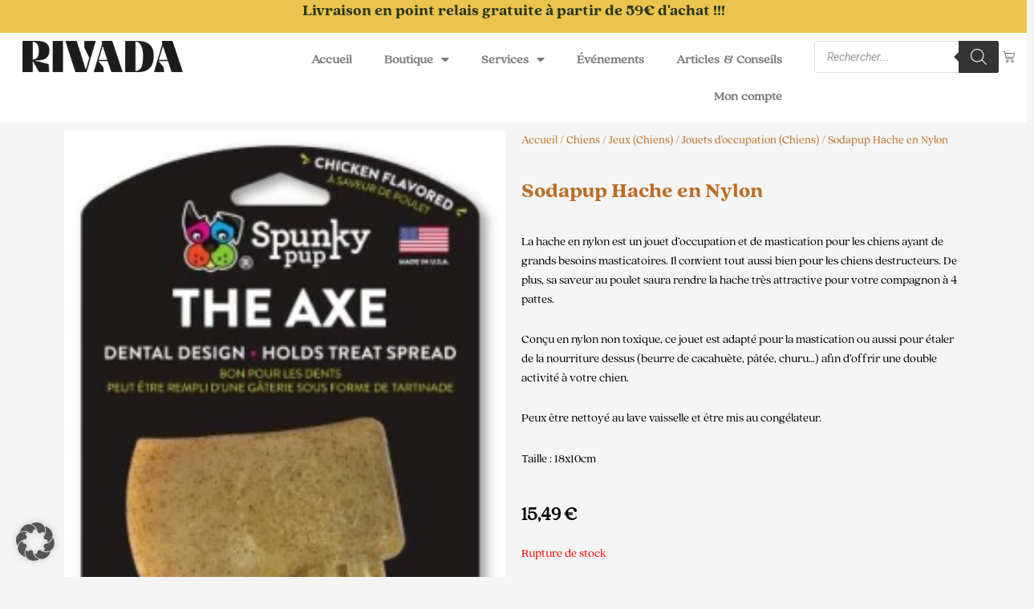

--- FILE ---
content_type: text/css
request_url: https://www.rivada.fr/wp-content/uploads/useanyfont/uaf.css?ver=1735640829
body_size: 262
content:
				@font-face {
					font-family: 'quincy-cf-bold';
					src: url('/wp-content/uploads/useanyfont/8375Quincy-CF-Bold.woff2') format('woff2'),
						url('/wp-content/uploads/useanyfont/8375Quincy-CF-Bold.woff') format('woff');
					  font-display: auto;
				}

				.quincy-cf-bold{font-family: 'quincy-cf-bold' !important;}

						@font-face {
					font-family: 'quincy-cf-extra-bold';
					src: url('/wp-content/uploads/useanyfont/1135Quincy-CF-extra-bold.woff2') format('woff2'),
						url('/wp-content/uploads/useanyfont/1135Quincy-CF-extra-bold.woff') format('woff');
					  font-display: auto;
				}

				.quincy-cf-extra-bold{font-family: 'quincy-cf-extra-bold' !important;}

						@font-face {
					font-family: 'quincy-cf-black';
					src: url('/wp-content/uploads/useanyfont/577Quincy-CF-black.woff2') format('woff2'),
						url('/wp-content/uploads/useanyfont/577Quincy-CF-black.woff') format('woff');
					  font-display: auto;
				}

				.quincy-cf-black{font-family: 'quincy-cf-black' !important;}

						@font-face {
					font-family: 'quincy-cf-regular';
					src: url('/wp-content/uploads/useanyfont/2553Quincy-CF-regular.woff2') format('woff2'),
						url('/wp-content/uploads/useanyfont/2553Quincy-CF-regular.woff') format('woff');
					  font-display: auto;
				}

				.quincy-cf-regular{font-family: 'quincy-cf-regular' !important;}

						h1, h2, h3, h4, h5, h6{
					font-family: 'quincy-cf-black' !important;
				}
						strong, b{
					font-family: 'quincy-cf-bold' !important;
				}
						p{
					font-family: 'quincy-cf-regular' !important;
				}
						body, blockquote, li, a{
					font-family: 'quincy-cf-regular' !important;
				}
		

--- FILE ---
content_type: text/javascript
request_url: https://www.rivada.fr/wp-content/plugins/woolentor-addons-pro/assets/js/woolentor-widgets-active-pro.js?ver=2.0.4
body_size: 3726
content:
;(function($){
"use strict";
    
    var WidgetThumbnailsSliderHandler = function ($scope, $) {

        var slider_elem = $scope.find('.wl-thumbnails-slider').eq(0);

        if ( slider_elem.length > 0 ) {

            slider_elem[0].style.display='block';

            var settings = slider_elem.data('settings');
            var arrows = settings['arrows'];
            var dots = settings['dots'];
            var autoplay = settings['autoplay'];
            var rtl = settings['rtl'];
            var autoplay_speed = parseInt(settings['autoplay_speed']) || 3000;
            var animation_speed = parseInt(settings['animation_speed']) || 300;
            var fade = settings['fade'];
            var pause_on_hover = settings['pause_on_hover'];
            var display_columns = parseInt(settings['product_items']) || 4;
            var scroll_columns = parseInt(settings['scroll_columns']) || 4;
            var tablet_width = parseInt(settings['tablet_width']) || 800;
            var tablet_display_columns = parseInt(settings['tablet_display_columns']) || 2;
            var tablet_scroll_columns = parseInt(settings['tablet_scroll_columns']) || 2;
            var mobile_width = parseInt(settings['mobile_width']) || 480;
            var mobile_display_columns = parseInt(settings['mobile_display_columns']) || 1;
            var mobile_scroll_columns = parseInt(settings['mobile_scroll_columns']) || 1;

            slider_elem.not('.slick-initialized').slick({
                arrows: arrows,
                prevArrow: '<button type="button" class="slick-prev"><i class="fa fa-angle-left"></i></button>',
                nextArrow: '<button type="button" class="slick-next"><i class="fa fa-angle-right"></i></button>',
                dots: dots,
                infinite: true,
                autoplay: autoplay,
                autoplaySpeed: autoplay_speed,
                speed: animation_speed,
                fade: false,
                pauseOnHover: pause_on_hover,
                slidesToShow: display_columns,
                slidesToScroll: scroll_columns,
                rtl: rtl,
                responsive: [
                    {
                        breakpoint: tablet_width,
                        settings: {
                            slidesToShow: tablet_display_columns,
                            slidesToScroll: tablet_scroll_columns
                        }
                    },
                    {
                        breakpoint: mobile_width,
                        settings: {
                            slidesToShow: mobile_display_columns,
                            slidesToScroll: mobile_scroll_columns
                        }
                    }
                ]
            });
        };
    }

    // Product thumbnais varition with tab
    function woolentor_thumbnails_tab_with_variation( $thumbnais ){
        $thumbnais.on('click', 'li', function(e){
            e.preventDefault();
            var $this = $(this),
                $image = $this.data('wlimage');
            $('.elementor-widget-wl-product-thumbnails-image').find( '.woocommerce-product-gallery__image .wp-post-image' ).attr( "src", $image );
            $('.elementor-widget-wl-product-thumbnails-image').find( '.woocommerce-product-gallery__image .wp-post-image' ).attr( "srcset", $image );
        });
    }
    var WidgetThumbnaisImagesHandlerPro = function woolentorthumbnailspro(){
        woolentor_thumbnails_tab_with_variation( $(".woolentor-thumbanis-image") );
    }


    //Tool-tips
    function woolentor_tool_tips_pro(element, content) {
        if (content == 'html') {
            var tipText = element.html();
        } else {
            var tipText = element.attr('title');
        }
        element.on('mouseover', function() {
            if ($('.woolentor-tip').length == 0) {
                element.before('<span class="woolentor-tip">' + tipText + '</span>');
                $('.woolentor-tip').css('transition', 'all 0.5s ease 0s');
                $('.woolentor-tip').css('margin-left', 0);
            }
        });
        element.on('mouseleave', function() {
            $('.woolentor-tip').remove();
        });
    }

    // Custom Tab
    function woolentor_tabs_pro( $tabmenus, $tabpane ){
        $tabmenus.on('click', 'a', function(e){
            e.preventDefault();
            var $this = $(this),
                $target = $this.attr('href');
            $this.addClass('htactive').parent().siblings().children('a').removeClass('htactive');
            $( $tabpane + $target ).addClass('htactive').siblings().removeClass('htactive');

            // slick refresh
            var $id = $this.attr('href');
            $($id).find('.slick-slider').slick('refresh');

        });
    }

    //Tooltip
    var WidgetWoolentorTooltipHandlerpro = function woolentor_tool_tip_pro(){
        $('a.woolentor-compare').each(function() {
            woolentor_tool_tips_pro($(this), 'title');
        });
        $('.woolentor-cart a.add_to_cart_button,.woolentor-cart a.added_to_cart,.woolentor-cart a.button').each(function() {
            woolentor_tool_tips_pro($(this), 'html');
        });
    }

    // image handler
    var WidgetThumbnaisShopHandlerPro = function thumbnailsimagescontrollerpro(){
        woolentor_tabs_pro( $(".ht-product-cus-tab-links"), '.ht-product-cus-tab-pane' );
        woolentor_tabs_pro( $(".ht-tab-menus"), '.ht-tab-pane' );

        // Countdown
        var finalTime, daysTime, hours, minutes, second;
        $('.ht-product-countdown').each(function() {
            var $this = $(this), finalDate = $(this).data('countdown');
            var customlavel = $(this).data('customlavel');
            $this.countdown(finalDate, function(event) {
                $this.html(event.strftime('<div class="cd-single"><div class="cd-single-inner"><h3>%D</h3><p>'+customlavel.daytxt+'</p></div></div><div class="cd-single"><div class="cd-single-inner"><h3>%H</h3><p>'+customlavel.hourtxt+'</p></div></div><div class="cd-single"><div class="cd-single-inner"><h3>%M</h3><p>'+customlavel.minutestxt+'</p></div></div><div class="cd-single"><div class="cd-single-inner"><h3>%S</h3><p>'+customlavel.secondstxt+'</p></div></div>'));
            });
        });

    }

     /**
     * [WooLentorIsotope]
     * @param {[string]} $scope
     */
    var WooLentorIsotope = function ( $scope, $ ) {

        var isotopeGrid = $scope.find('.woolentor-filter-grid').eq(0);
        
        if ( isotopeGrid.length > 0 ){
            
            var $grid = isotopeGrid,
                $gridId = $grid.attr('id'),
                $gridActive = $grid.data('active-item'),
                $isotopeFilter = $('[data-target="#' + $gridId + '"]').parent('.woolentor-filter-menu');
                $isotopeFilter.find('li[data-filter="' + $gridActive + '"]').addClass('active').siblings().removeClass('active');
            
            $isotopeFilter.on('click', '[data-filter]', function() {
                var $this = $(this),
                    $filterValue = $this.attr('data-filter'),
                    $targetIsotop = $this.parent().data('target');
                $this.addClass('active').siblings().removeClass('active');

                $( $targetIsotop ).isotope({
                    filter: $filterValue,
                    itemSelector: '.woolentor_filter_grid__item',
                    masonry: {
                        columnWidth: '.woolentor_filter_grid__item__sizer'
                    },
                    transitionDuration: '0.6s'
                });

            });
            
            $grid.imagesLoaded(function() {
                $grid.isotope({
                    itemSelector: '.woolentor_filter_grid__item',
                    masonry: {
                        columnWidth: '.woolentor_filter_grid__item__sizer'
                    },
                    transitionDuration: '0.6s'
                });
            });

        }
    }

    /**
     * Select2 Active under Elementor
     * @param {string} $scope
     */
    var WooLentorSelect2 = function( $scope, $ ){
        $('select.woolentor-enhanced-select').selectWoo({
            allowClear:!0,
            placeholder:$(this).data("placeholder")
        }).addClass("enhanced");
    }

    /**
     * Handler for order reivew addon
     * @param {[string]} $scope
     */
     var OrderReviewHandler = function ( $scope, $ ) {
        const quantity_controls_activate = function() {
            // Add plugs and minus icon
            var $quantity_control = $scope.find('.woolentor-product-quantity .quantity');
            $quantity_control.each(function(){
                var $quantity_buttons = $('<button class="woolentor-quantity-btn woolentor-quantity-increase">+</button><button class="woolentor-quantity-btn woolentor-quantity-decrease">-</button>');
                $(this).addClass('hello').append($quantity_buttons);
            });

            $quantity_control.on('click', '.woolentor-quantity-btn', function(e){
                e.preventDefault();
            
                const $this     = $(this),
                    $input      = $this.parent().find('input[type="number"]')[0];

                if( $this.hasClass('woolentor-quantity-increase') ) {
                    $input.value = Number($input.value) + 1;
                    
                    $($input).trigger('change');
                } else if($this.hasClass('woolentor-quantity-decrease') && Number($input.value) > 1) {
                    $input.value = Number($input.value) - 1
                    
                    $($input).trigger('change');
                }
            });
        }
        
        quantity_controls_activate();

        $( document.body ).on('wc_fragments_refreshed', function(e) {
            // Add plugs and minus icon
            if( $scope.find('.woolentor-product-quantity .woolentor-quantity-increase').length ){
                return;
            }

            quantity_controls_activate();
        });

        // Remove the cart item after clicked on the crossed button
        $('body').on('removed_from_cart', function(e, fragments, cart_hash, $thisbutton){
            if( $thisbutton != undefined && $thisbutton.hasClass('woolentor-product-remove') ){
                $thisbutton.closest('.woolentor-product').remove();

                if($('body').find('.woolentor-product').length){
                    $( 'body' ).trigger( 'update_checkout' );
                    $( 'body' ).trigger( 'updated_wc_div' );
                } else{
                    window.location = wc_add_to_cart_params.cart_url;
                }
            }
        });

        // Update cart item quantity via ajax while click on the plus/minus button
        $( ".woolentor-review-order-1" ).on( "change", "input.qty", function( e ) {
            $(this).closest('.woolentor-product').addClass( 'processing' ).block({
                message: null,
                overlayCSS: {
                    background: '#fff',
                    opacity: 0.6
                }
            });

            var data = {
                action: 'update_cart_item_quantity',
                security: wc_checkout_params.update_order_review_nonce,
                qty: this.value,
                cart_item_key: $(this).closest('.woocommerce-mini-cart-item').data('cart_item_key')
            };
            
            $.post( woocommerce_params.ajax_url, data, function( response ){
                $( 'body' ).trigger( 'update_checkout' );
                $( 'body' ).trigger( 'updated_wc_div' );
                $('.woocommerce-mini-cart-item.woolentor-product').removeClass('processing').unblock();
            });
        });
    }

    var CheckoutFormHandler = function( $scope, $ ) {
        // Initialize select 2
        $('select.woolentor-enhanced-select').selectWoo({
            allowClear:!0,
            placeholder:$(this).data("placeholder")
        }).addClass("enhanced");

        var $input_field = '.woolentor-fields-1 .woocommerce-input-wrapper input,.woolentor-fields-1 .woocommerce-form-login .form-row-first input,.woolentor-fields-1 .woocommerce-form-login .form-row-last input';

        $scope.find($input_field).focus(function(){
            $(this).closest('.form-row').addClass("focused");
        }).blur(function(){
            $(this).closest('.form-row').removeClass("focused");
        });

        $scope.find('.form-row').each(function (){
            if( $(this).find(':input').attr('type') == 'checkbox' ){
                return;
            }

            if( $(this).find(':input').val() && $(this).find(':input').val().length > 0 ){
                $(this).addClass("has-value");
            }
        });

        $scope.find($input_field).on('keyup', function(e){
            if( this.value ){
                $(this).closest('.form-row').addClass("has-value");
            } else {
                $(this).closest('.form-row').removeClass("has-value");
            }
        });
    }

    /**
     * Handler for payment method
     * @param {[string]} $scope
     */
     var PaymentMethodHandler = function ( $scope, $ ) {
        $('body').on('change', '.woolentor-payment-method-1 input#terms,.woolentor-payment-method-1 input#terms', function(){
            if( this.checked ){
                $(this).closest('.form-row').addClass('woolentor-cb-checked');
            } else {
                $(this).closest('.form-row').removeClass('woolentor-cb-checked');
            }
        })
     }

     /* Cart page handlers
     ======================================================= */

    var CartTableHandler = function ( $scope, $ ) {
        // Product Details Slide Toggle
        $('body').on("click", '.woolentor-cart-product-details-toggle', function (e) {
            e.preventDefault();
            
            const $target = $(this).data('target');

            if($(`[data-id="${$target}"]`).is(':hidden')) {
                $(`[data-id="${$target}"]`).slideDown();
            } else {
                $(`[data-id="${$target}"]`).slideUp();
            }
        });
    }
    
    $(window).on('elementor/frontend/init', function () {
        elementorFrontend.hooks.addAction( 'frontend/element_ready/wl-product-thumbnails-image.default', WidgetThumbnaisImagesHandlerPro);
        elementorFrontend.hooks.addAction( 'frontend/element_ready/wl-product-thumbnails-image.default', WidgetThumbnailsSliderHandler);
        elementorFrontend.hooks.addAction( 'frontend/element_ready/woolentor-custom-product-archive.default', WidgetThumbnaisShopHandlerPro);
        elementorFrontend.hooks.addAction( 'frontend/element_ready/wl-product-sale-schedule.default', WidgetThumbnaisShopHandlerPro);
        elementorFrontend.hooks.addAction( 'frontend/element_ready/woolentor-custom-product-archive.default', WidgetWoolentorTooltipHandlerpro);
        elementorFrontend.hooks.addAction( 'frontend/element_ready/woolentor-filtarable-grid-product.default', WooLentorIsotope );
        elementorFrontend.hooks.addAction( 'frontend/element_ready/wl-checkout-billing-form.default', CheckoutFormHandler );
        elementorFrontend.hooks.addAction( 'frontend/element_ready/wl-checkout-shipping-form.default', CheckoutFormHandler );
        elementorFrontend.hooks.addAction( 'frontend/element_ready/wl-checkout-additional-form.default', WooLentorSelect2 );
        elementorFrontend.hooks.addAction( 'frontend/element_ready/wl-checkout-login-form.default', CheckoutFormHandler );
        elementorFrontend.hooks.addAction( 'frontend/element_ready/wl-checkout-order-review.default', OrderReviewHandler );
        elementorFrontend.hooks.addAction( 'frontend/element_ready/wl-checkout-payment-method.default', PaymentMethodHandler );

        // Cart page
        elementorFrontend.hooks.addAction( 'frontend/element_ready/wl-cart-table-list.default', CartTableHandler );
    });
})(jQuery);

--- FILE ---
content_type: text/javascript
request_url: https://www.rivada.fr/wp-content/plugins/woolentor-addons-pro/assets/js/main.js?ver=2.0.4
body_size: 391
content:
;(function($){
"use strict";

    var $cartFormArea = $('.single-product .cart');
    var $stickyCartBtnArea = $('.woolentor-add-to-cart-sticky');

    if ( $stickyCartBtnArea.length <= 0 || $cartFormArea.length <= 0 ) return;

    var totalOffset = $cartFormArea.offset().top + $cartFormArea.outerHeight();

    var addToCartStickyToggler = function () {
        var windowScroll = $(window).scrollTop();
        var windowHeight = $(window).height();
        var documentHeight = $(document).height();

        if (totalOffset < windowScroll && windowScroll + windowHeight != documentHeight) {
            $stickyCartBtnArea.addClass('woolentor-sticky-shown');
        } else if (windowScroll + windowHeight == documentHeight || totalOffset > windowScroll) {
            $stickyCartBtnArea.removeClass('woolentor-sticky-shown');
        }
    };
    addToCartStickyToggler();
    $(window).scroll(addToCartStickyToggler);

    // If Variations Product
    $('.woolentor-sticky-add-to-cart').on('click', function (e) {
        e.preventDefault();
        $('html, body').animate({
            scrollTop: $('.single-product form.cart').offset().top - 30
        }, 500 );
    });

})(jQuery);